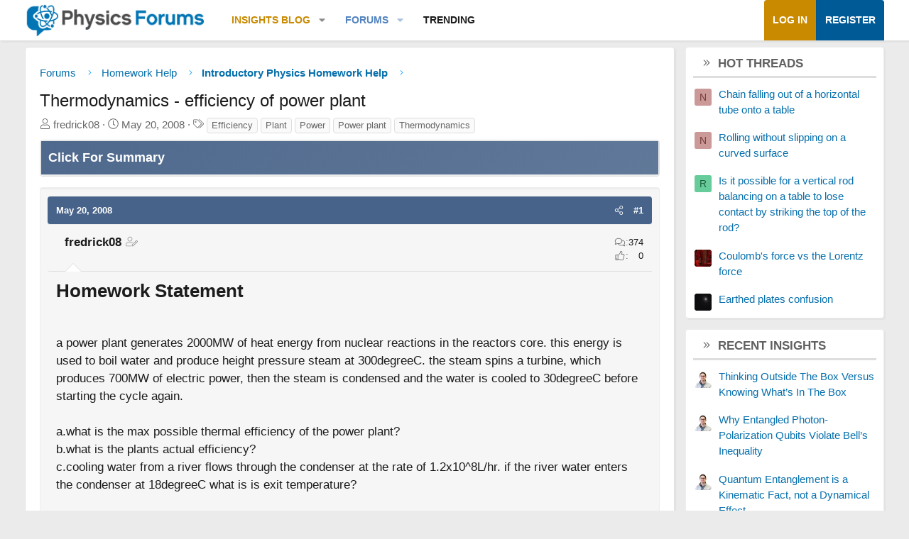

--- FILE ---
content_type: text/html; charset=utf-8
request_url: https://www.google.com/recaptcha/api2/aframe
body_size: 267
content:
<!DOCTYPE HTML><html><head><meta http-equiv="content-type" content="text/html; charset=UTF-8"></head><body><script nonce="dIfBugLr-VjljFw5mycT1g">/** Anti-fraud and anti-abuse applications only. See google.com/recaptcha */ try{var clients={'sodar':'https://pagead2.googlesyndication.com/pagead/sodar?'};window.addEventListener("message",function(a){try{if(a.source===window.parent){var b=JSON.parse(a.data);var c=clients[b['id']];if(c){var d=document.createElement('img');d.src=c+b['params']+'&rc='+(localStorage.getItem("rc::a")?sessionStorage.getItem("rc::b"):"");window.document.body.appendChild(d);sessionStorage.setItem("rc::e",parseInt(sessionStorage.getItem("rc::e")||0)+1);localStorage.setItem("rc::h",'1769030346647');}}}catch(b){}});window.parent.postMessage("_grecaptcha_ready", "*");}catch(b){}</script></body></html>